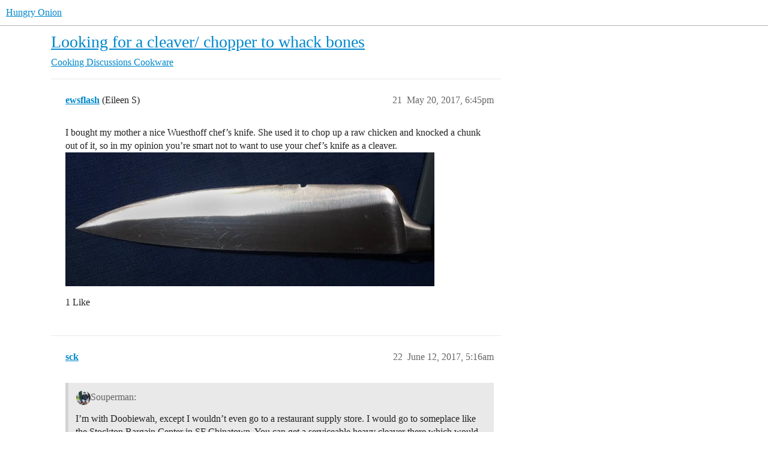

--- FILE ---
content_type: text/html; charset=utf-8
request_url: https://www.hungryonion.org/t/looking-for-a-cleaver-chopper-to-whack-bones/9569?page=2
body_size: 5582
content:
<!DOCTYPE html>
<html lang="en">
  <head>
    <meta charset="utf-8">
    <title>Looking for a cleaver/ chopper to whack bones - Page 2 - Cookware - Hungry Onion</title>
    <meta name="description" content="My old knife&amp;#39;s contour is wholly unsuitable for whack through bones when I need to prep dishes such as Hainenese Chicken.  I don&amp;#39;t want to put my Wusthof through such a task.  I am thinking about getting a chopper/ cleav&amp;hellip;">
    <meta name="generator" content="Discourse 2025.12.0 - https://github.com/discourse/discourse version d91a9781df2ebff4075095f41de7c3141900745f">
<link rel="icon" type="image/png" href="https://cdn.hungryonion.org/optimized/3X/b/e/be3c188a026e3276dd906cbfef2f5133c69de7c5_2_32x32.png">
<link rel="apple-touch-icon" type="image/png" href="https://cdn.hungryonion.org/optimized/3X/b/e/be3c188a026e3276dd906cbfef2f5133c69de7c5_2_180x180.png">
<meta name="theme-color" media="all" content="#ffffff">

<meta name="color-scheme" content="light">

<meta name="viewport" content="width=device-width, initial-scale=1.0, minimum-scale=1.0, viewport-fit=cover">
<link rel="canonical" href="https://www.hungryonion.org/t/looking-for-a-cleaver-chopper-to-whack-bones/9569?page=2" />

<link rel="search" type="application/opensearchdescription+xml" href="https://www.hungryonion.org/opensearch.xml" title="Hungry Onion Search">

    
    <link href="https://cdn2.hungryonion.org/stylesheets/color_definitions_new-color-scheme_1_4_04d571b856d0900a73e7313a11f2bd6bdf9ef859.css?__ws=www.hungryonion.org" media="all" rel="stylesheet" class="light-scheme" data-scheme-id="1"/>

<link href="https://cdn2.hungryonion.org/stylesheets/common_6a270eae35063a1b8a3cae5cde674d9497570802.css?__ws=www.hungryonion.org" media="all" rel="stylesheet" data-target="common"  />

  <link href="https://cdn2.hungryonion.org/stylesheets/mobile_6a270eae35063a1b8a3cae5cde674d9497570802.css?__ws=www.hungryonion.org" media="(max-width: 39.99999rem)" rel="stylesheet" data-target="mobile"  />
  <link href="https://cdn2.hungryonion.org/stylesheets/desktop_6a270eae35063a1b8a3cae5cde674d9497570802.css?__ws=www.hungryonion.org" media="(min-width: 40rem)" rel="stylesheet" data-target="desktop"  />



    <link href="https://cdn2.hungryonion.org/stylesheets/checklist_6a270eae35063a1b8a3cae5cde674d9497570802.css?__ws=www.hungryonion.org" media="all" rel="stylesheet" data-target="checklist"  />
    <link href="https://cdn2.hungryonion.org/stylesheets/discourse-ai_6a270eae35063a1b8a3cae5cde674d9497570802.css?__ws=www.hungryonion.org" media="all" rel="stylesheet" data-target="discourse-ai"  />
    <link href="https://cdn2.hungryonion.org/stylesheets/discourse-akismet_6a270eae35063a1b8a3cae5cde674d9497570802.css?__ws=www.hungryonion.org" media="all" rel="stylesheet" data-target="discourse-akismet"  />
    <link href="https://cdn2.hungryonion.org/stylesheets/discourse-assign_6a270eae35063a1b8a3cae5cde674d9497570802.css?__ws=www.hungryonion.org" media="all" rel="stylesheet" data-target="discourse-assign"  />
    <link href="https://cdn2.hungryonion.org/stylesheets/discourse-chat-integration_6a270eae35063a1b8a3cae5cde674d9497570802.css?__ws=www.hungryonion.org" media="all" rel="stylesheet" data-target="discourse-chat-integration"  />
    <link href="https://cdn2.hungryonion.org/stylesheets/discourse-data-explorer_6a270eae35063a1b8a3cae5cde674d9497570802.css?__ws=www.hungryonion.org" media="all" rel="stylesheet" data-target="discourse-data-explorer"  />
    <link href="https://cdn2.hungryonion.org/stylesheets/discourse-details_6a270eae35063a1b8a3cae5cde674d9497570802.css?__ws=www.hungryonion.org" media="all" rel="stylesheet" data-target="discourse-details"  />
    <link href="https://cdn2.hungryonion.org/stylesheets/discourse-follow_6a270eae35063a1b8a3cae5cde674d9497570802.css?__ws=www.hungryonion.org" media="all" rel="stylesheet" data-target="discourse-follow"  />
    <link href="https://cdn2.hungryonion.org/stylesheets/discourse-lazy-videos_6a270eae35063a1b8a3cae5cde674d9497570802.css?__ws=www.hungryonion.org" media="all" rel="stylesheet" data-target="discourse-lazy-videos"  />
    <link href="https://cdn2.hungryonion.org/stylesheets/discourse-local-dates_6a270eae35063a1b8a3cae5cde674d9497570802.css?__ws=www.hungryonion.org" media="all" rel="stylesheet" data-target="discourse-local-dates"  />
    <link href="https://cdn2.hungryonion.org/stylesheets/discourse-locations_6a270eae35063a1b8a3cae5cde674d9497570802.css?__ws=www.hungryonion.org" media="all" rel="stylesheet" data-target="discourse-locations"  />
    <link href="https://cdn2.hungryonion.org/stylesheets/discourse-narrative-bot_6a270eae35063a1b8a3cae5cde674d9497570802.css?__ws=www.hungryonion.org" media="all" rel="stylesheet" data-target="discourse-narrative-bot"  />
    <link href="https://cdn2.hungryonion.org/stylesheets/discourse-presence_6a270eae35063a1b8a3cae5cde674d9497570802.css?__ws=www.hungryonion.org" media="all" rel="stylesheet" data-target="discourse-presence"  />
    <link href="https://cdn2.hungryonion.org/stylesheets/discourse-saved-searches_6a270eae35063a1b8a3cae5cde674d9497570802.css?__ws=www.hungryonion.org" media="all" rel="stylesheet" data-target="discourse-saved-searches"  />
    <link href="https://cdn2.hungryonion.org/stylesheets/discourse-templates_6a270eae35063a1b8a3cae5cde674d9497570802.css?__ws=www.hungryonion.org" media="all" rel="stylesheet" data-target="discourse-templates"  />
    <link href="https://cdn2.hungryonion.org/stylesheets/discourse-topic-voting_6a270eae35063a1b8a3cae5cde674d9497570802.css?__ws=www.hungryonion.org" media="all" rel="stylesheet" data-target="discourse-topic-voting"  />
    <link href="https://cdn2.hungryonion.org/stylesheets/discourse-user-notes_6a270eae35063a1b8a3cae5cde674d9497570802.css?__ws=www.hungryonion.org" media="all" rel="stylesheet" data-target="discourse-user-notes"  />
    <link href="https://cdn2.hungryonion.org/stylesheets/discourse-yearly-review_6a270eae35063a1b8a3cae5cde674d9497570802.css?__ws=www.hungryonion.org" media="all" rel="stylesheet" data-target="discourse-yearly-review"  />
    <link href="https://cdn2.hungryonion.org/stylesheets/docker_manager_6a270eae35063a1b8a3cae5cde674d9497570802.css?__ws=www.hungryonion.org" media="all" rel="stylesheet" data-target="docker_manager"  />
    <link href="https://cdn2.hungryonion.org/stylesheets/footnote_6a270eae35063a1b8a3cae5cde674d9497570802.css?__ws=www.hungryonion.org" media="all" rel="stylesheet" data-target="footnote"  />
    <link href="https://cdn2.hungryonion.org/stylesheets/poll_6a270eae35063a1b8a3cae5cde674d9497570802.css?__ws=www.hungryonion.org" media="all" rel="stylesheet" data-target="poll"  />
    <link href="https://cdn2.hungryonion.org/stylesheets/spoiler-alert_6a270eae35063a1b8a3cae5cde674d9497570802.css?__ws=www.hungryonion.org" media="all" rel="stylesheet" data-target="spoiler-alert"  />
    <link href="https://cdn2.hungryonion.org/stylesheets/discourse-ai_mobile_6a270eae35063a1b8a3cae5cde674d9497570802.css?__ws=www.hungryonion.org" media="(max-width: 39.99999rem)" rel="stylesheet" data-target="discourse-ai_mobile"  />
    <link href="https://cdn2.hungryonion.org/stylesheets/discourse-assign_mobile_6a270eae35063a1b8a3cae5cde674d9497570802.css?__ws=www.hungryonion.org" media="(max-width: 39.99999rem)" rel="stylesheet" data-target="discourse-assign_mobile"  />
    <link href="https://cdn2.hungryonion.org/stylesheets/discourse-locations_mobile_6a270eae35063a1b8a3cae5cde674d9497570802.css?__ws=www.hungryonion.org" media="(max-width: 39.99999rem)" rel="stylesheet" data-target="discourse-locations_mobile"  />
    <link href="https://cdn2.hungryonion.org/stylesheets/discourse-topic-voting_mobile_6a270eae35063a1b8a3cae5cde674d9497570802.css?__ws=www.hungryonion.org" media="(max-width: 39.99999rem)" rel="stylesheet" data-target="discourse-topic-voting_mobile"  />
    <link href="https://cdn2.hungryonion.org/stylesheets/discourse-ai_desktop_6a270eae35063a1b8a3cae5cde674d9497570802.css?__ws=www.hungryonion.org" media="(min-width: 40rem)" rel="stylesheet" data-target="discourse-ai_desktop"  />
    <link href="https://cdn2.hungryonion.org/stylesheets/discourse-locations_desktop_6a270eae35063a1b8a3cae5cde674d9497570802.css?__ws=www.hungryonion.org" media="(min-width: 40rem)" rel="stylesheet" data-target="discourse-locations_desktop"  />
    <link href="https://cdn2.hungryonion.org/stylesheets/discourse-topic-voting_desktop_6a270eae35063a1b8a3cae5cde674d9497570802.css?__ws=www.hungryonion.org" media="(min-width: 40rem)" rel="stylesheet" data-target="discourse-topic-voting_desktop"  />
    <link href="https://cdn2.hungryonion.org/stylesheets/poll_desktop_6a270eae35063a1b8a3cae5cde674d9497570802.css?__ws=www.hungryonion.org" media="(min-width: 40rem)" rel="stylesheet" data-target="poll_desktop"  />

  <link href="https://cdn2.hungryonion.org/stylesheets/common_theme_31_4676d3e85db739772e0a38a5b9a1f2de683d79a9.css?__ws=www.hungryonion.org" media="all" rel="stylesheet" data-target="common_theme" data-theme-id="31" data-theme-name="discourse avatar component"/>
<link href="https://cdn2.hungryonion.org/stylesheets/common_theme_41_cefbc98a4758525acfc01d3d37e2c5e7d8e9f6b7.css?__ws=www.hungryonion.org" media="all" rel="stylesheet" data-target="common_theme" data-theme-id="41" data-theme-name="discourse signup banner"/>
<link href="https://cdn2.hungryonion.org/stylesheets/common_theme_38_31729cc64b554456d1c518311376588f15f38300.css?__ws=www.hungryonion.org" media="all" rel="stylesheet" data-target="common_theme" data-theme-id="38" data-theme-name="discourse-homepage-feature-component"/>
<link href="https://cdn2.hungryonion.org/stylesheets/common_theme_19_66d174fd24b7c13cc230c75248c0be928e98c29c.css?__ws=www.hungryonion.org" media="all" rel="stylesheet" data-target="common_theme" data-theme-id="19" data-theme-name="discourse-social-share"/>
<link href="https://cdn2.hungryonion.org/stylesheets/common_theme_28_d52aa7db676b63ca07e9b5229e7a3ef60e444d9e.css?__ws=www.hungryonion.org" media="all" rel="stylesheet" data-target="common_theme" data-theme-id="28" data-theme-name="easy footer"/>
<link href="https://cdn2.hungryonion.org/stylesheets/common_theme_40_78919e574d4845b6c569087346d130adc461c9e1.css?__ws=www.hungryonion.org" media="all" rel="stylesheet" data-target="common_theme" data-theme-id="40" data-theme-name="icon header links"/>
<link href="https://cdn2.hungryonion.org/stylesheets/common_theme_13_5d790d5d9802c24fdc1ad6b34acd21f921ac1a38.css?__ws=www.hungryonion.org" media="all" rel="stylesheet" data-target="common_theme" data-theme-id="13" data-theme-name="slick - gallery component"/>
<link href="https://cdn2.hungryonion.org/stylesheets/common_theme_12_b3376c80aa477124ebbe4f0881cf20485f3b2c52.css?__ws=www.hungryonion.org" media="all" rel="stylesheet" data-target="common_theme" data-theme-id="12" data-theme-name="tiles - gallery component"/>
<link href="https://cdn2.hungryonion.org/stylesheets/common_theme_25_0af6e586b257e9062668fa51420a95212d5c1df4.css?__ws=www.hungryonion.org" media="all" rel="stylesheet" data-target="common_theme" data-theme-id="25" data-theme-name="topic thumbnails"/>
<link href="https://cdn2.hungryonion.org/stylesheets/common_theme_4_50cd50ac1bb9895082a0c1d205b84568efc26411.css?__ws=www.hungryonion.org" media="all" rel="stylesheet" data-target="common_theme" data-theme-id="4" data-theme-name="hungry onion"/>
    <link href="https://cdn2.hungryonion.org/stylesheets/mobile_theme_31_41822514f50acf99d57f4b218224c442c24888b0.css?__ws=www.hungryonion.org" media="(max-width: 39.99999rem)" rel="stylesheet" data-target="mobile_theme" data-theme-id="31" data-theme-name="discourse avatar component"/>
<link href="https://cdn2.hungryonion.org/stylesheets/mobile_theme_41_9a6e222a51f29111ef150decb9525b8bba88c117.css?__ws=www.hungryonion.org" media="(max-width: 39.99999rem)" rel="stylesheet" data-target="mobile_theme" data-theme-id="41" data-theme-name="discourse signup banner"/>
<link href="https://cdn2.hungryonion.org/stylesheets/mobile_theme_25_13f9cbe5bc62a86a0c98d5fd3419c83f02ca5eaa.css?__ws=www.hungryonion.org" media="(max-width: 39.99999rem)" rel="stylesheet" data-target="mobile_theme" data-theme-id="25" data-theme-name="topic thumbnails"/>
<link href="https://cdn2.hungryonion.org/stylesheets/mobile_theme_4_d051fe781d232ed12f9e3dd3e766c53fe1bf9208.css?__ws=www.hungryonion.org" media="(max-width: 39.99999rem)" rel="stylesheet" data-target="mobile_theme" data-theme-id="4" data-theme-name="hungry onion"/>
    <link href="https://cdn2.hungryonion.org/stylesheets/desktop_theme_44_19d557c94b7b8584ba803dd9ebad148e02aaf82e.css?__ws=www.hungryonion.org" media="(min-width: 40rem)" rel="stylesheet" data-target="desktop_theme" data-theme-id="44" data-theme-name="add category column"/>
<link href="https://cdn2.hungryonion.org/stylesheets/desktop_theme_31_8d5bf0aae2136a480715a042bf659ba280fefb57.css?__ws=www.hungryonion.org" media="(min-width: 40rem)" rel="stylesheet" data-target="desktop_theme" data-theme-id="31" data-theme-name="discourse avatar component"/>
<link href="https://cdn2.hungryonion.org/stylesheets/desktop_theme_4_0022a329a71777ad2caa36d0dbf18d3c9d683bbd.css?__ws=www.hungryonion.org" media="(min-width: 40rem)" rel="stylesheet" data-target="desktop_theme" data-theme-id="4" data-theme-name="hungry onion"/>

    
    <meta id="data-ga-universal-analytics" data-tracking-code="G-5EJPXRYH3Y" data-json="{&quot;cookieDomain&quot;:&quot;auto&quot;}" data-auto-link-domains="">

  <script async src="https://www.googletagmanager.com/gtag/js?id=G-5EJPXRYH3Y" nonce="GRxkmpku7cklCzDxpBkz2u3Ha"></script>
  <script defer src="https://cdn2.hungryonion.org/assets/google-universal-analytics-v4-ba0fc09a.js" data-discourse-entrypoint="google-universal-analytics-v4" nonce="GRxkmpku7cklCzDxpBkz2u3Ha"></script>


        <link rel="alternate nofollow" type="application/rss+xml" title="RSS feed of &#39;Looking for a cleaver/ chopper to whack bones&#39;" href="https://www.hungryonion.org/t/looking-for-a-cleaver-chopper-to-whack-bones/9569.rss" />
    <meta property="og:site_name" content="Hungry Onion" />
<meta property="og:type" content="website" />
<meta name="twitter:card" content="summary" />
<meta name="twitter:image" content="https://cdn.hungryonion.org/original/3X/1/5/15e28e2972d7c8f4b46459a50d9ac1fac558fb85.jpeg" />
<meta property="og:image" content="https://cdn.hungryonion.org/original/3X/1/5/15e28e2972d7c8f4b46459a50d9ac1fac558fb85.jpeg" />
<meta property="og:url" content="https://www.hungryonion.org/t/looking-for-a-cleaver-chopper-to-whack-bones/9569?page=2" />
<meta name="twitter:url" content="https://www.hungryonion.org/t/looking-for-a-cleaver-chopper-to-whack-bones/9569?page=2" />
<meta property="og:title" content="Looking for a cleaver/ chopper to whack bones" />
<meta name="twitter:title" content="Looking for a cleaver/ chopper to whack bones" />
<meta property="og:description" content="I bought my mother a nice Wuesthoff chef’s knife. She used it to chop up a raw chicken and knocked a chunk out of it, so in my opinion you’re smart not to want to use your chef’s knife as a cleaver." />
<meta name="twitter:description" content="I bought my mother a nice Wuesthoff chef’s knife. She used it to chop up a raw chicken and knocked a chunk out of it, so in my opinion you’re smart not to want to use your chef’s knife as a cleaver." />
<meta property="og:article:section" content="Cooking Discussions" />
<meta property="og:article:section:color" content="AB9364" />
<meta property="og:article:section" content="Cookware" />
<meta property="og:article:section:color" content="AB9364" />
<meta name="twitter:label1" value="Reading time" />
<meta name="twitter:data1" value="4 mins 🕑" />
<meta name="twitter:label2" value="Likes" />
<meta name="twitter:data2" value="11 ❤" />
<meta property="article:published_time" content="2017-05-20T18:45:17+00:00" />
<meta property="og:ignore_canonical" content="true" />

        <link rel="prev" href="/t/looking-for-a-cleaver-chopper-to-whack-bones/9569">

    
  </head>
  <body class="crawler ">
    


<link rel="modulepreload" href="https://cdn2.hungryonion.org/theme-javascripts/6360ddcb8e774124dbeb5e7ccf682007f431fa1b.js?__ws=www.hungryonion.org" data-theme-id="4" nonce="GRxkmpku7cklCzDxpBkz2u3Ha">

    <header>
  <a href="/">Hungry Onion</a>
</header>

    <div id="main-outlet" class="wrap" role="main">
        <div id="topic-title">
    <h1>
      <a href="/t/looking-for-a-cleaver-chopper-to-whack-bones/9569">Looking for a cleaver/ chopper to whack bones</a>
    </h1>

      <div class="topic-category" itemscope itemtype="http://schema.org/BreadcrumbList">
          <span itemprop="itemListElement" itemscope itemtype="http://schema.org/ListItem">
            <a href="/c/cooking/44" class="badge-wrapper bullet" itemprop="item">
              <span class='badge-category-bg' style='background-color: #AB9364'></span>
              <span class='badge-category clear-badge'>
                <span class='category-name' itemprop='name'>Cooking Discussions</span>
              </span>
            </a>
            <meta itemprop="position" content="1" />
          </span>
          <span itemprop="itemListElement" itemscope itemtype="http://schema.org/ListItem">
            <a href="/c/cooking/cookware/37" class="badge-wrapper bullet" itemprop="item">
              <span class='badge-category-bg' style='background-color: #AB9364'></span>
              <span class='badge-category clear-badge'>
                <span class='category-name' itemprop='name'>Cookware</span>
              </span>
            </a>
            <meta itemprop="position" content="2" />
          </span>
      </div>

  </div>

  

    <div itemscope itemtype='http://schema.org/DiscussionForumPosting'>
      <meta itemprop='headline' content='Looking for a cleaver/ chopper to whack bones'>
      <link itemprop='url' href='https://www.hungryonion.org/t/looking-for-a-cleaver-chopper-to-whack-bones/9569'>
      <meta itemprop='datePublished' content='2017-05-16T06:11:35Z'>
        <meta itemprop='articleSection' content='Cookware'>
      <meta itemprop='keywords' content=''>
      <div itemprop='publisher' itemscope itemtype="http://schema.org/Organization">
        <meta itemprop='name' content='Hungry Onion'>
          <div itemprop='logo' itemscope itemtype="http://schema.org/ImageObject">
            <meta itemprop='url' content='https://cdn.hungryonion.org/original/4X/a/4/9/a491d612beddef1b0770474ba0bbaed74b3558ff.png'>
          </div>
      </div>

          <span itemprop='author' itemscope itemtype="http://schema.org/Person">
            <meta itemprop='name' content='sck'>
            <link itemprop='url' rel='nofollow' href='https://www.hungryonion.org/u/sck'>
          </span>
        <meta itemprop='text' content='My old knife&amp;#39;s contour is wholly unsuitable for whack through bones when I need to prep dishes such as Hainenese Chicken.  I don&amp;#39;t want to put my Wusthof through such a task.  I am thinking about getting a chopper/ cleav&amp;hellip;'>

          <div id='post_21' itemprop='comment' itemscope itemtype='http://schema.org/Comment' class='topic-body crawler-post'>
            <div class='crawler-post-meta'>
              <span class="creator" itemprop="author" itemscope itemtype="http://schema.org/Person">
                <a itemprop="url" rel='nofollow' href='https://www.hungryonion.org/u/ewsflash'><span itemprop='name'>ewsflash</span></a>
                (Eileen S)
              </span>


                <link itemprop="image" href="https://cdn.hungryonion.org/original/3X/2/a/2af5bac6620e19cb86df6925ecb45136b12e3c56.jpg">

              <span class="crawler-post-infos">
                  <time itemprop='datePublished' datetime='2017-05-20T18:45:17Z' class='post-time'>
                    May 20, 2017,  6:45pm
                  </time>
                  <meta itemprop='dateModified' content='2018-08-10T00:56:44Z'>
              <span itemprop='position'>21</span>
              </span>
            </div>
            <div class='post' itemprop='text'>
              <p>I bought my mother a nice Wuesthoff chef’s knife. She used it to chop up a raw chicken and knocked a chunk out of it, so in my opinion you’re smart not to want to use your chef’s knife as a cleaver.<br>
<img src="https://cdn.hungryonion.org/original/3X/2/a/2af5bac6620e19cb86df6925ecb45136b12e3c56.jpg" width="615" height="223"></p>
            </div>

            <div itemprop="interactionStatistic" itemscope itemtype="http://schema.org/InteractionCounter">
              <meta itemprop="interactionType" content="http://schema.org/LikeAction"/>
              <meta itemprop="userInteractionCount" content="1" />
              <span class='post-likes'>1 Like</span>
            </div>


            
          </div>
          <div id='post_22' itemprop='comment' itemscope itemtype='http://schema.org/Comment' class='topic-body crawler-post'>
            <div class='crawler-post-meta'>
              <span class="creator" itemprop="author" itemscope itemtype="http://schema.org/Person">
                <a itemprop="url" rel='nofollow' href='https://www.hungryonion.org/u/sck'><span itemprop='name'>sck</span></a>
                
              </span>


                <link itemprop="image" href="https://cdn.hungryonion.org/original/3X/c/9/c97b760eaef06f5a8a251f959a61cf859b8763d9.jpg">

              <span class="crawler-post-infos">
                  <time itemprop='datePublished' datetime='2017-06-12T05:16:43Z' class='post-time'>
                    June 12, 2017,  5:16am
                  </time>
                  <meta itemprop='dateModified' content='2018-08-10T00:21:36Z'>
              <span itemprop='position'>22</span>
              </span>
            </div>
            <div class='post' itemprop='text'>
              <aside class="quote no-group" data-username="Souperman" data-post="9" data-topic="9569" data-full="true">
<div class="title">
<div class="quote-controls"></div>
<img loading="lazy" alt="" width="24" height="24" src="https://cdn2.hungryonion.org/user_avatar/www.hungryonion.org/souperman/48/168528_2.png" class="avatar"> Souperman:</div>
<blockquote>
<p>I’m with Doobiewah, except I wouldn’t even go to a restaurant supply store.  I would go to someplace like the Stockton Bargain Center in SF Chinatown.  You can get a serviceable heavy cleaver there which would probably cost less to replace than to get your fancy knife sharpened.</p>
</blockquote>
</aside>
<p>I was at the Stockton Bargain Center today.  They pointed me to a few bins of all rusted cleavers on the floor near the door.  I don’t mean rust after use on carbon steel.  These looked like they had been sitting outside for the entire winter.  Preferring not to go through the trouble of cleaning up the knives, I went to Yee Cheong a few doors down.  All but one of their knives were stainless steel and I got a 330g SS cleaver from Jin Lih (Taiwan) for $19.99 plus tax.  Its not strictly a bone whacker but can be for chopping as well.  Forgot about the Wok Shop.  This would do if it lasts a number of years.  I’ll have to test it out to see how it does.</p>
<p><div class="lightbox-wrapper"><a class="lightbox" href="https://cdn.hungryonion.org/original/3X/c/9/c97b760eaef06f5a8a251f959a61cf859b8763d9.jpg" data-download-href="/uploads/short-url/sKou7IyGbRige7SgKH9c1QBrQV3.jpg?dl=1" title="c97b760eaef06f5a8a251f959a61cf859b8763d9.jpg"><img src="https://cdn.hungryonion.org/optimized/3X/c/9/c97b760eaef06f5a8a251f959a61cf859b8763d9_2_466x700.jpg" width="466" height="700" srcset="https://cdn.hungryonion.org/optimized/3X/c/9/c97b760eaef06f5a8a251f959a61cf859b8763d9_2_466x700.jpg, https://cdn.hungryonion.org/optimized/3X/c/9/c97b760eaef06f5a8a251f959a61cf859b8763d9_2_699x1050.jpg 1.5x, https://cdn.hungryonion.org/optimized/3X/c/9/c97b760eaef06f5a8a251f959a61cf859b8763d9_2_932x1400.jpg 2x" data-dominant-color="594F47"><div class="meta"><svg class="fa d-icon d-icon-far-image svg-icon" aria-hidden="true"><use href="#far-image"></use></svg><span class="filename">c97b760eaef06f5a8a251f959a61cf859b8763d9.jpg</span><span class="informations">1000×1500 102 KB</span><svg class="fa d-icon d-icon-discourse-expand svg-icon" aria-hidden="true"><use href="#discourse-expand"></use></svg></div></a></div></p>
            </div>

            <div itemprop="interactionStatistic" itemscope itemtype="http://schema.org/InteractionCounter">
              <meta itemprop="interactionType" content="http://schema.org/LikeAction"/>
              <meta itemprop="userInteractionCount" content="2" />
              <span class='post-likes'>2 Likes</span>
            </div>


            
          </div>
    </div>

      <div role='navigation' itemscope itemtype='http://schema.org/SiteNavigationElement' class="topic-body crawler-post">
            <span itemprop='name'><a rel="prev" itemprop="url" href="/t/looking-for-a-cleaver-chopper-to-whack-bones/9569">← previous page</a></span>
      </div>

    




    </div>
    <footer class="container wrap">
  <nav class='crawler-nav'>
    <ul>
      <li itemscope itemtype='http://schema.org/SiteNavigationElement'>
        <span itemprop='name'>
          <a href='/' itemprop="url">Home </a>
        </span>
      </li>
      <li itemscope itemtype='http://schema.org/SiteNavigationElement'>
        <span itemprop='name'>
          <a href='/categories' itemprop="url">Categories </a>
        </span>
      </li>
      <li itemscope itemtype='http://schema.org/SiteNavigationElement'>
        <span itemprop='name'>
          <a href='/guidelines' itemprop="url">Guidelines </a>
        </span>
      </li>
        <li itemscope itemtype='http://schema.org/SiteNavigationElement'>
          <span itemprop='name'>
            <a href='/tos' itemprop="url">Terms of Service </a>
          </span>
        </li>
        <li itemscope itemtype='http://schema.org/SiteNavigationElement'>
          <span itemprop='name'>
            <a href='/privacy' itemprop="url">Privacy Policy </a>
          </span>
        </li>
    </ul>
  </nav>
  <p class='powered-by-link'>Powered by <a href="https://www.discourse.org">Discourse</a>, best viewed with JavaScript enabled</p>
</footer>

    <!--
<div align="center" style="font-size:20px;color:#808080">
<i>“Food is a pretty good prism through which to view humanity.”</i> 
</div>
<p></p>
<div align="center" style="font-size:15px;color:#808080">
    ― Jonathan Gold
    </div>
<p></p>
<div class="space"></div>
-->

<div align="center" style="font-size:15px;color:#808080">
<a href="https://www.amazon.com/Amazon-Basics-Ply-Paper-Towel/dp/B09BWFX1L6/?tag=amazon0d7e45-20">Help cover Hungry Onion's costs when you shop at Amazon!</a> 
<p>
<a href="https://www.amazon.com/Amazon-Basics-Ply-Paper-Towel/dp/B09BWFX1L6/?tag=amazon0d7e45-20" target="_blank"> 
    <img src="https://cdn.hungryonion.org/original/3X/2/f/2f4d3bfde025c7644a56bf02a927ab2a436077b3.jpeg" class="responsive"></a>
</p></div>
<div class="space"></div>

<div align="center" style="font-size:12px" ;color:#808080"="">
H'Mong ethnic minority kids at home in remote Mu Cang Chai, Vietnam studying and watching the kitchen fire at the same time. 
</div>

<div align="center" style="font-size:12px" ;color:#808080"="">
Credit:  Quang Nguyen Vinh, Pexels
</div>
<p></p>
<footergraphic>
    <a href="https://www.hungryonion.org">
    <img src="https://images.pexels.com/photos/6346770/pexels-photo-6346770.jpeg?cs=srgb&amp;dl=pexels-quang-nguyen-vinh-222549-6346770.jpg&amp;fm=jpg&amp;h=2000&amp;w=3000&amp;fit=crop&amp;_gl=1*ue46bm*_ga*MTQ4MTEzMTcyOC4xNzY1ODIxNTcz*_ga_8JE65Q40S6*czE3NjgyNDA5NjIkbzIkZzEkdDE3NjgyNDI5MDAkajEwJGwwJGgw"> 
</a></footergraphic>
    
  </body>
  
</html>


--- FILE ---
content_type: text/css
request_url: https://cdn2.hungryonion.org/stylesheets/common_theme_19_66d174fd24b7c13cc230c75248c0be928e98c29c.css?__ws=www.hungryonion.org
body_size: -238
content:
#share-link .actions .sources{max-width:100%}
/*# sourceMappingURL=common_theme_19_66d174fd24b7c13cc230c75248c0be928e98c29c.css.map?__ws=www.hungryonion.org */


--- FILE ---
content_type: text/css
request_url: https://cdn2.hungryonion.org/stylesheets/mobile_theme_31_41822514f50acf99d57f4b218224c442c24888b0.css?__ws=www.hungryonion.org
body_size: -235
content:
.topic-avatar{width:45px}.topic-avatar .avatar{width:45px;height:45px}
/*# sourceMappingURL=mobile_theme_31_41822514f50acf99d57f4b218224c442c24888b0.css.map?__ws=www.hungryonion.org */
